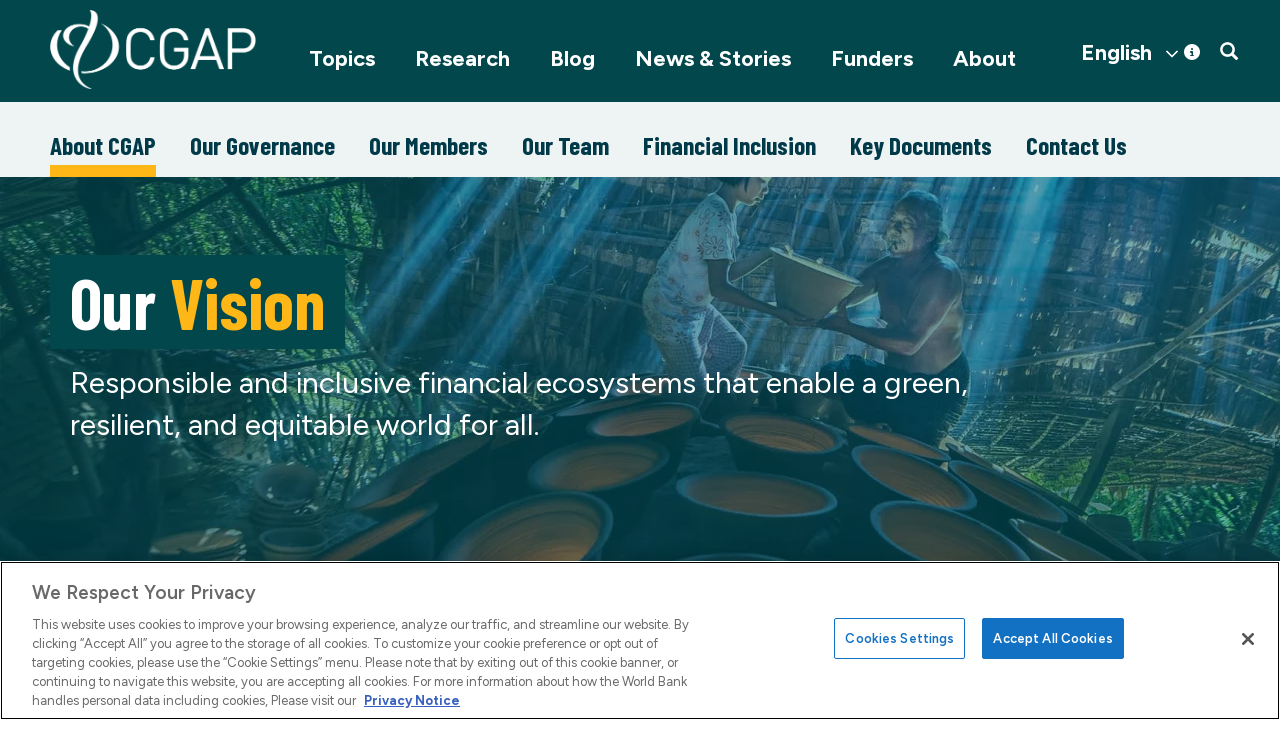

--- FILE ---
content_type: text/html; charset=UTF-8
request_url: https://www.cgap.org/about
body_size: 13348
content:


<!DOCTYPE html>
<html lang="en" dir="ltr" prefix="og: https://ogp.me/ns#">
  <head>
    <title>About CGAP | Our Vision and Mission</title>
    <meta name="description" content="CGAP&#039;s vision is a world where poor people, especially women, can benefit from financial services to capture economic opportunities, access essential services, and build resilience – including in the context of climate change." />
<link rel="canonical" href="https://www.cgap.org/about" />
<script type="text/javascript">
function OptanonWrapper() { }
</script>
<script></script>
<meta name="MobileOptimized" content="width" />
<meta name="HandheldFriendly" content="true" />
<meta name="viewport" content="width=device-width, initial-scale=1.0" />
<script type="text/plain" class="optanon-category-C0004" src="https://assets.adobedtm.com/223f6e2cf7c9/9685aeb86618/launch-d83d995e27b8.min.js"></script>
<script type="text/plain" class="optanon-category-C0004">
          var wbgData = wbgData || {};

          wbgData.page = {
              pageInfo: {
                  pageName: "About | CGAP",
                  pageCategory: "Lists",
                  pageUid: "",
                  pageFirstPub: "",
                  pageLastMod: "",
                  author: "",
                  topicTag: "",
                  subtopicTag: "",
                  contentType: "homepage",
                  channel: "cgap cgap ext",
                  webpackage: ""
              },
              sectionInfo: {
                  siteSection: "about",
                  subsectionP2: "",
                  subsectionP3: "",
                  subsectionP4: "",
                  subsectionP5: "",
              }
          }
          wbgData.site = {
              siteInfo: {
                  siteLanguage: "en",
                  siteCountry: "",
                  siteEnv: "prod",
                  siteType: "cgap",
                  siteRegion: "",
                  userIpaddressType: "23.94.177.36",
              },
              techInfo: {
                  cmsType: "Drupal",
                  bussVPUnit: "cgap",
                  bussUnit: "cgap",
                  bussUserGroup: "external",
                  bussAgency: "cgap",
              },
          }
          </script>
<script>var ct_check_js_val = '0f2712aceab3e08d2fa8a53bc1cc8fec';var drupal_ac_antibot_cookie_value = '80aa8ca2740bc05c94c4978eb35454b6ea803b18598b1f846a15f98cb6e02624';var ct_use_cookies = 1;var ct_use_alt_cookies = 0;var ct_capture_buffer = 0;</script>
<script src="https://cdn.cookielaw.org/scripttemplates/otSDKStub.js" type="text/javascript" charset="UTF-8" data-domain-script="01956c70-63dd-75de-a53f-8270493f06ad"></script>
<link rel="icon" href="/themes/custom/cgap/favicon.ico" type="image/vnd.microsoft.icon" />

    <link rel="stylesheet" media="all" href="/sites/default/files/css/css_-tzBylsai4Sj4OX94xuhYFWTcrqu2KGSgEc-djD6q0Y.css?delta=0&amp;language=en&amp;theme=cgap&amp;include=eJwdjVEORBEQBC_EOpIwekUyjBi8uP2u91MfVUk35dBdZomBrc7DpWVD1_UwJ0ZTKxtjFzyGw5E1fSpK1x0nDSRs9OhEdTEozC4J4lEjkv8WcHID2qVp2bBvNHdL3ctPlbQY5om-_i9p6ZTqSfUHYGM7Cw" />
<link rel="stylesheet" media="all" href="/sites/default/files/css/css_AUUptMY8sDtoonhR2vGukTg3U8GA2OQjh3RlRUi-tK8.css?delta=1&amp;language=en&amp;theme=cgap&amp;include=eJwdjVEORBEQBC_EOpIwekUyjBi8uP2u91MfVUk35dBdZomBrc7DpWVD1_UwJ0ZTKxtjFzyGw5E1fSpK1x0nDSRs9OhEdTEozC4J4lEjkv8WcHID2qVp2bBvNHdL3ctPlbQY5om-_i9p6ZTqSfUHYGM7Cw" />

    
          <!-- Google Tag Manager -->
      <script>(function(w,d,s,l,i){w[l]=w[l]||[];w[l].push({'gtm.start':
      new Date().getTime(),event:'gtm.js'});var f=d.getElementsByTagName(s)[0],
      j=d.createElement(s),dl=l!='dataLayer'?'&l='+l:'';j.async=true;j.src=
      'https://www.googletagmanager.com/gtm.js?id='+i+dl;f.parentNode.insertBefore(j,f);
      })(window,document,'script','dataLayer','GTM-P2T4HXS');</script>
      <!-- End Google Tag Manager -->
      </head>
  <body class="about path-about has-glyphicons">
          <!-- Google Tag Manager (noscript) -->
      <noscript><iframe src="https://www.googletagmanager.com/ns.html?id=GTM-P2T4HXS"
      height="0" width="0" style="display:none;visibility:hidden"></iframe></noscript>
      <!-- End Google Tag Manager (noscript) -->
        
      <div class="dialog-off-canvas-main-canvas" data-off-canvas-main-canvas>
              <header>
              <div class="container">
          <div class="row">
            <div class="col-sm-12 clearfix">

        <button type="button" class="navbar-toggle" data-toggle="collapse" data-target="#navbar-collapse">
          <span class="sr-only">Toggle navigation</span>
          <span class="icon-bar"></span>
          <span class="icon-bar"></span>
          <span class="icon-bar"></span>
        </button>
        
          <div class="region region-navigation">
          <a class="logo navbar-btn pull-left" href="/" title="Home" rel="home">
      <img src="/sites/default/files/logo-white.png" alt="Home" />
    </a>
      <section id="block-mobilesearchtoggle" class="pull-right block block-block-content block-block-contentc7e971a3-41d1-473d-b94c-530f8ed33ff6 clearfix">
  
    

      
            <div class="field field--name-body field--type-text-with-summary field--label-hidden field--item"><a href="#" class="searchtoggle"><span class="icon glyphicon glyphicon-search" aria-hidden="true"></span></a></div>
      
  </section>

<section id="block-cgap-gtranslate" class="block block-gtranslate block-gtranslate-block clearfix">
  
    

      
<div class="gtranslate_wrapper"></div><script>window.gtranslateSettings = {"switcher_horizontal_position":"right","switcher_vertical_position":"top","horizontal_position":"inline","vertical_position":"inline","float_switcher_open_direction":"top","switcher_open_direction":"bottom","default_language":"en","native_language_names":1,"detect_browser_language":0,"add_new_line":1,"select_language_label":"Select Language","flag_size":32,"flag_style":"2d","globe_size":60,"alt_flags":[],"wrapper_selector":".gtranslate_wrapper","url_structure":"none","custom_domains":null,"languages":["en","fr","es"],"custom_css":".gt_container--hich1m .gt_switcher a img {\r\n  visibility: hidden;\r\n}"};</script><script>(function(){var js = document.createElement('script');js.setAttribute('src', 'https://cdn.gtranslate.net/widgets/latest/dwf.js');js.setAttribute('data-gt-orig-url', '/about');js.setAttribute('data-gt-orig-domain', 'www.cgap.org');document.body.appendChild(js);})();</script>
  </section>


  </div>

        


                  
        
                          <div id="navbar-collapse" class="navbar-collapse collapse">
              <div class="region region-navigation-collapsible">
    <section id="block-mainnavigation" class="pull-right block block-we-megamenu block-we-megamenu-blockmain clearfix">
  
    

      <div class="region-we-mega-menu">
	<a class="navbar-toggle collapsed">
	    <span class="icon-bar"></span>
	    <span class="icon-bar"></span>
	    <span class="icon-bar"></span>
	</a>
	<nav  class="main navbar navbar-default navbar-we-mega-menu mobile-collapse hover-action" data-menu-name="main" data-block-theme="cgap" data-style="Default" data-animation="None" data-delay="" data-duration="" data-autoarrow="" data-alwayshowsubmenu="" data-action="hover" data-mobile-collapse="0">
	  <div class="container-fluid">
	    <ul  class="we-mega-menu-ul nav nav-tabs">
  <li  class="we-mega-menu-li dropdown-menu" data-level="0" data-element-type="we-mega-menu-li" description="" data-id="866f7231-330c-44c2-83c7-968280bdc9d6" data-submenu="1" data-hide-sub-when-collapse="" data-group="0" data-class="" data-icon="" data-caption="" data-alignsub="" data-target="">
      <a class="we-mega-menu-li" title="" href="/topics" target="">
      Topics    </a>
    <span class="submenu-toggle">&gt;</span>  <div  class="we-mega-menu-submenu" data-element-type="we-mega-menu-submenu" data-submenu-width="" data-class="" style="width: px">
  <div class="we-mega-menu-submenu-inner">
    <div  class="we-mega-menu-row" data-element-type="we-mega-menu-row" data-custom-row="1">
  <div  class="we-mega-menu-col span12" data-element-type="we-mega-menu-col" data-width="12" data-block="views_block__mega_menu_block_1" data-blocktitle="0" data-hidewhencollapse="" data-class="">
    <div class="type-of-block"><div class="block-inner"><section class="views-element-container block block-views block-views-blockmega-menu-block-1 clearfix" id="block-views-block-mega-menu-block-1">
  
    

      <div class="form-group"><div class="container view view-mega-menu view-id-mega_menu view-display-id-block_1 js-view-dom-id-107a6db80b46298eabfad0a0cf0aab2a9e6fd8645ec110c9b28da2322a640dad">
  
    
      
      <div class="view-content">
      <div class="item-list">
  
  <ul class="menu nav">

          <li><span class="views-field views-field-field-collections-list"><div class="field-content"></div></span><div class="views-field views-field-nothing"><span class="field-content">  <a class="subtitle1" data-toggle="collapse" href="#collapsesubmenu8837" role="button" aria-expanded="true" aria-controls="collapsesubmenu8837">
   
  </a><a href="/topics/building-resilience" hreflang="en">Building Resilience</a>
<div class="collapse in collapsesubmenu" id="collapsesubmenu8837">
  <div class="">
  <div data-history-node-id="8829" class="layout layout--onecol">
    <div class="layout__region layout__region--content">
      
            <div class="field field--name-field-short-title field--type-string field--label-hidden field--item"><a href="/topics/collections/climate-resilience" hreflang="en">Climate Resilience</a></div>
      
    </div>
  </div>

  <div data-history-node-id="9143" class="layout layout--onecol">
    <div class="layout__region layout__region--content">
      
            <div class="field field--name-field-short-title field--type-string field--label-hidden field--item"><a href="/topics/collections/fragility-and-inclusive-finance" hreflang="en">Fragile Contexts</a></div>
      
    </div>
  </div>

  <div data-history-node-id="8877" class="layout layout--onecol">
    <div class="layout__region layout__region--content">
      
            <div class="field field--name-field-short-title field--type-string field--label-hidden field--item"><a href="/topics/collections/rural-women" hreflang="en">Rural Women</a></div>
      
    </div>
  </div>

  <div data-history-node-id="9191" class="layout layout--onecol">
    <div class="layout__region layout__region--content">
      
            <div class="field field--name-field-short-title field--type-string field--label-hidden field--item"><a href="/topics/collections/food-security" hreflang="en">Food Security</a></div>
      
    </div>
  </div>

  <div data-history-node-id="9217" class="layout layout--onecol">
    <div class="layout__region layout__region--content">
      
            <div class="field field--name-field-short-title field--type-string field--label-hidden field--item"><a href="/topics/collections/inclusive-insurance" hreflang="en">Inclusive Insurance</a></div>
      
    </div>
  </div>

  <div data-history-node-id="9219" class="layout layout--onecol">
    <div class="layout__region layout__region--content">
      
            <div class="field field--name-field-short-title field--type-string field--label-hidden field--item"><a href="/topics/collections/access-to-insurance-initiative" hreflang="en">Access to Insurance Initiative (A2ii)</a></div>
      
    </div>
  </div>

 
  </div>
</div></span></div></li>
          <li><span class="views-field views-field-field-collections-list"><div class="field-content"></div></span><div class="views-field views-field-nothing"><span class="field-content">  <a class="subtitle1" data-toggle="collapse" href="#collapsesubmenu8828" role="button" aria-expanded="true" aria-controls="collapsesubmenu8828">
   
  </a><a href="/climate" hreflang="en">Climate Change</a>
<div class="collapse in collapsesubmenu" id="collapsesubmenu8828">
  <div class="">
  <div data-history-node-id="8829" class="layout layout--onecol">
    <div class="layout__region layout__region--content">
      
            <div class="field field--name-field-short-title field--type-string field--label-hidden field--item"><a href="/topics/collections/climate-resilience" hreflang="en">Climate Resilience</a></div>
      
    </div>
  </div>

  <div data-history-node-id="8877" class="layout layout--onecol">
    <div class="layout__region layout__region--content">
      
            <div class="field field--name-field-short-title field--type-string field--label-hidden field--item"><a href="/topics/collections/rural-women" hreflang="en">Rural Women</a></div>
      
    </div>
  </div>

  <div data-history-node-id="7011" class="layout layout--onecol">
    <div class="layout__region layout__region--content">
      
            <div class="field field--name-field-short-title field--type-string field--label-hidden field--item"><a href="/topics/collections/asset-finance-for-global-development" hreflang="en">Asset Finance</a></div>
      
    </div>
  </div>

 
  </div>
</div></span></div></li>
          <li><span class="views-field views-field-field-collections-list"><div class="field-content"></div></span><div class="views-field views-field-nothing"><span class="field-content">  <a class="subtitle1" data-toggle="collapse" href="#collapsesubmenu2" role="button" aria-expanded="true" aria-controls="collapsesubmenu2">
   
  </a><a href="/topics/digital-innovation" hreflang="en">Digital Innovation</a>
<div class="collapse in collapsesubmenu" id="collapsesubmenu2">
  <div class="">
  <div data-history-node-id="4206" class="layout layout--onecol">
    <div class="layout__region layout__region--content">
      
            <div class="field field--name-field-short-title field--type-string field--label-hidden field--item"><a href="/topics/collections/cico-rural-agent-networks" hreflang="en">Agent Networks</a></div>
      
    </div>
  </div>

  <div data-history-node-id="3602" class="layout layout--onecol">
    <div class="layout__region layout__region--content">
      
            <div class="field field--name-field-short-title field--type-string field--label-hidden field--item"><a href="/topics/collections/fintech-future-of-banking" hreflang="en">Fintech</a></div>
      
    </div>
  </div>

  <div data-history-node-id="8766" class="layout layout--onecol">
    <div class="layout__region layout__region--content">
      
            <div class="field field--name-field-short-title field--type-string field--label-hidden field--item"><a href="/gig-platforms-and-financial-inclusion" hreflang="en">Platform Work</a></div>
      
    </div>
  </div>

  <div data-history-node-id="5891" class="layout layout--onecol">
    <div class="layout__region layout__region--content">
      
            <div class="field field--name-field-short-title field--type-string field--label-hidden field--item"><a href="/topics/collections/open-apis" hreflang="en">Open APIs</a></div>
      
    </div>
  </div>

  <div data-history-node-id="3569" class="layout layout--onecol">
    <div class="layout__region layout__region--content">
      
            <div class="field field--name-field-short-title field--type-string field--label-hidden field--item"><a href="/topics/collections/digitizing-merchant-payments" hreflang="en">Merchant Payments</a></div>
      
    </div>
  </div>

  <div data-history-node-id="3192" class="layout layout--onecol">
    <div class="layout__region layout__region--content">
      
            <div class="field field--name-field-short-title field--type-string field--label-hidden field--item"><a href="/topics/collections/interoperability" hreflang="en">Interoperability</a></div>
      
    </div>
  </div>

  <div data-history-node-id="9045" class="layout layout--onecol">
    <div class="layout__region layout__region--content">
      
            <div class="field field--name-field-short-title field--type-string field--label-hidden field--item"><a href="/topics/collections/open-finance" hreflang="en">Open Finance</a></div>
      
    </div>
  </div>

  <div data-history-node-id="9273" class="layout layout--onecol">
    <div class="layout__region layout__region--content">
      
            <div class="field field--name-field-short-title field--type-string field--label-hidden field--item"><a href="/topics/collections/data-and-ai-for-inclusive-finance" hreflang="en">Data and AI</a></div>
      
    </div>
  </div>

 
  </div>
</div></span></div></li>
          <li><span class="views-field views-field-field-collections-list"><div class="field-content"></div></span><div class="views-field views-field-nothing"><span class="field-content">  <a class="subtitle1" data-toggle="collapse" href="#collapsesubmenu4" role="button" aria-expanded="true" aria-controls="collapsesubmenu4">
   
  </a><a href="/topics/responsible-policy" hreflang="en">Responsible Policy</a>
<div class="collapse in collapsesubmenu" id="collapsesubmenu4">
  <div class="">
  <div data-history-node-id="3555" class="layout layout--onecol">
    <div class="layout__region layout__region--content">
      
            <div class="field field--name-field-short-title field--type-string field--label-hidden field--item"><a href="/topics/collections/regulation-inclusive-digital-finance" hreflang="en">Regulation for Digital Finance</a></div>
      
    </div>
  </div>

  <div data-history-node-id="8276" class="layout layout--onecol">
    <div class="layout__region layout__region--content">
      
            <div class="field field--name-field-short-title field--type-string field--label-hidden field--item"><a href="/topics/collections/consumer-protection" hreflang="en">Consumer Protection</a></div>
      
    </div>
  </div>

  <div data-history-node-id="4251" class="layout layout--onecol">
    <div class="layout__region layout__region--content">
      
            <div class="field field--name-field-short-title field--type-string field--label-hidden field--item"><a href="/topics/collections/proportional-supervision-digital-financial-services" hreflang="en">Supervision for Digital Finance</a></div>
      
    </div>
  </div>

  <div data-history-node-id="6421" class="layout layout--onecol">
    <div class="layout__region layout__region--content">
      
            <div class="field field--name-field-short-title field--type-string field--label-hidden field--item"><a href="/topics/collections/market-monitoring" hreflang="en">Market Monitoring</a></div>
      
    </div>
  </div>

 
  </div>
</div></span></div></li>
          <li><span class="views-field views-field-field-collections-list"><div class="field-content"></div></span><div class="views-field views-field-nothing"><span class="field-content">  <a class="subtitle1" data-toggle="collapse" href="#collapsesubmenu8840" role="button" aria-expanded="true" aria-controls="collapsesubmenu8840">
   
  </a><a href="/topics/mse" hreflang="en">Micro and Small Enterprises</a>
<div class="collapse in collapsesubmenu" id="collapsesubmenu8840">
  <div class="">
  <div data-history-node-id="8832" class="layout layout--onecol">
    <div class="layout__region layout__region--content">
      
            <div class="field field--name-field-short-title field--type-string field--label-hidden field--item"><a href="/topics/collections/microfinance-digitization" hreflang="en"> Microfinance Digitization</a></div>
      
    </div>
  </div>

  <div data-history-node-id="9156" class="layout layout--onecol">
    <div class="layout__region layout__region--content">
      
            <div class="field field--name-field-short-title field--type-string field--label-hidden field--item"><a href="/topics/collections/rethinking-mse-finance" hreflang="en">Rethinking MSE Finance</a></div>
      
    </div>
  </div>

 
  </div>
</div></span></div></li>
          <li><span class="views-field views-field-field-collections-list"><div class="field-content"></div></span><div class="views-field views-field-nothing"><span class="field-content">  <a class="subtitle1" data-toggle="collapse" href="#collapsesubmenu8866" role="button" aria-expanded="true" aria-controls="collapsesubmenu8866">
   
  </a><a href="/topics/women-financial-inclusion" hreflang="en">Women&#039;s Financial Inclusion</a>
<div class="collapse in collapsesubmenu" id="collapsesubmenu8866">
  <div class="">
  <div data-history-node-id="8877" class="layout layout--onecol">
    <div class="layout__region layout__region--content">
      
            <div class="field field--name-field-short-title field--type-string field--label-hidden field--item"><a href="/topics/collections/rural-women" hreflang="en">Rural Women</a></div>
      
    </div>
  </div>

  <div data-history-node-id="9033" class="layout layout--onecol">
    <div class="layout__region layout__region--content">
      
            <div class="field field--name-field-short-title field--type-string field--label-hidden field--item"><a href="/topics/collections/young-women" hreflang="en">Young Women</a></div>
      
    </div>
  </div>

  <div data-history-node-id="9298" class="layout layout--onecol">
    <div class="layout__region layout__region--content">
      
            <div class="field field--name-field-short-title field--type-string field--label-hidden field--item"><a href="/topics/collections/addressing-gender-norms" hreflang="en">Addressing Gender Norms</a></div>
      
    </div>
  </div>

  <div data-history-node-id="8869" class="layout layout--onecol">
    <div class="layout__region layout__region--content">
      
            <div class="field field--name-field-short-title field--type-string field--label-hidden field--item"><a href="/finequity" hreflang="en">FinEquity</a></div>
      
    </div>
  </div>

 
  </div>
</div></span></div></li>
    
  </ul>

</div>

    </div>
  
          </div>
</div>

  </section>

</div></div>

</div>

</div>
<div  class="we-mega-menu-row" data-element-type="we-mega-menu-row" data-custom-row="1">
  <div  class="we-mega-menu-col span12" data-element-type="we-mega-menu-col" data-width="12" data-block="" data-blocktitle="" data-hidewhencollapse="0" data-class="">
  
</div>

</div>
<div  class="we-mega-menu-row" data-element-type="we-mega-menu-row" data-custom-row="1">
  <div  class="we-mega-menu-col span12" data-element-type="we-mega-menu-col" data-width="12" data-block="" data-blocktitle="" data-hidewhencollapse="0" data-class="">
  
</div>

</div>
<div  class="we-mega-menu-row" data-element-type="we-mega-menu-row" data-custom-row="1">
  <div  class="we-mega-menu-col span12" data-element-type="we-mega-menu-col" data-width="12" data-block="" data-blocktitle="" data-hidewhencollapse="0" data-class="">
  
</div>

</div>
<div  class="we-mega-menu-row" data-element-type="we-mega-menu-row" data-custom-row="1">
  <div  class="we-mega-menu-col span12" data-element-type="we-mega-menu-col" data-width="12" data-block="" data-blocktitle="" data-hidewhencollapse="0" data-class="">
  
</div>

</div>
<div  class="we-mega-menu-row" data-element-type="we-mega-menu-row" data-custom-row="1">
  <div  class="we-mega-menu-col span12" data-element-type="we-mega-menu-col" data-width="12" data-block="" data-blocktitle="" data-hidewhencollapse="0" data-class="">
  
</div>

</div>
<div  class="we-mega-menu-row" data-element-type="we-mega-menu-row" data-custom-row="1">
  <div  class="we-mega-menu-col span12" data-element-type="we-mega-menu-col" data-width="12" data-block="" data-blocktitle="" data-hidewhencollapse="0" data-class="">
  
</div>

</div>
<div  class="we-mega-menu-row" data-element-type="we-mega-menu-row" data-custom-row="1">
  <div  class="we-mega-menu-col span12" data-element-type="we-mega-menu-col" data-width="12" data-block="" data-blocktitle="" data-hidewhencollapse="0" data-class="">
  
</div>

</div>
<div  class="we-mega-menu-row" data-element-type="we-mega-menu-row" data-custom-row="1">
  <div  class="we-mega-menu-col span12" data-element-type="we-mega-menu-col" data-width="12" data-block="" data-blocktitle="" data-hidewhencollapse="0" data-class="">
  
</div>

</div>
<div  class="we-mega-menu-row" data-element-type="we-mega-menu-row" data-custom-row="1">
  <div  class="we-mega-menu-col span12" data-element-type="we-mega-menu-col" data-width="12" data-block="" data-blocktitle="" data-hidewhencollapse="0" data-class="">
  
</div>

</div>
<div  class="we-mega-menu-row" data-element-type="we-mega-menu-row" data-custom-row="1">
  <div  class="we-mega-menu-col span12" data-element-type="we-mega-menu-col" data-width="12" data-block="" data-blocktitle="" data-hidewhencollapse="0" data-class="">
  
</div>

</div>
<div  class="we-mega-menu-row" data-element-type="we-mega-menu-row" data-custom-row="1">
  <div  class="we-mega-menu-col span12" data-element-type="we-mega-menu-col" data-width="12" data-block="" data-blocktitle="" data-hidewhencollapse="0" data-class="">
  
</div>

</div>

  </div>
</div>
</li>
<li  class="we-mega-menu-li" data-level="0" data-element-type="we-mega-menu-li" description="" data-id="4e75f096-cf71-444c-81bc-7347c91c75df" data-submenu="0" data-hide-sub-when-collapse="" data-group="0" data-class="" data-icon="" data-caption="" data-alignsub="" data-target="">
      <a class="we-mega-menu-li" title="" href="/research" target="">
      Research    </a>
      
</li>
<li  class="we-mega-menu-li" data-level="0" data-element-type="we-mega-menu-li" description="" data-id="191773d2-1618-48eb-8b00-a65c625d163e" data-submenu="0" data-hide-sub-when-collapse="" data-group="0" data-class="" data-icon="" data-caption="" data-alignsub="" data-target="">
      <a class="we-mega-menu-li" title="" href="/blog" target="">
      Blog    </a>
      
</li>
<li  class="we-mega-menu-li dropdown-menu" data-level="0" data-element-type="we-mega-menu-li" description="CGAP News and Stories" data-id="959d2e0d-89ec-4c66-97b0-65277605e2c5" data-submenu="1" data-hide-sub-when-collapse="" data-group="0" data-class="" data-icon="" data-caption="" data-alignsub="" data-target="">
      <a class="we-mega-menu-li" title="" href="/news-and-stories" target="">
      News &amp; Stories    </a>
    <span class="submenu-toggle">&gt;</span>  <div  class="we-mega-menu-submenu" data-element-type="we-mega-menu-submenu" data-submenu-width="" data-class="" style="width: px">
  <div class="we-mega-menu-submenu-inner">
    <div  class="we-mega-menu-row" data-element-type="we-mega-menu-row" data-custom-row="1">
  <div  class="we-mega-menu-col span12 container" data-element-type="we-mega-menu-col" data-width="12" data-block="newsstories" data-blocktitle="1" data-hidewhencollapse="" data-class="container">
    <div class="type-of-block"><div class="block-inner"><h2>News Stories</h2><nav role="navigation" aria-labelledby="block-newsstories-menu" id="block-newsstories">
            
      <ul class="menu menu--news-hub nav">
                      <li class="first">
                                        <a href="/news-and-stories" data-drupal-link-system-path="node/8830">Overview</a>
                      </li>
                      <li>
                                        <a href="/news-and-stories/news" title="Stay up to date on the latest developments at CGAP" data-drupal-link-system-path="node/8850">News</a>
                  <span class="navigation__link-description">Stay up to date on the latest developments at CGAP</span>
                      </li>
                      <li>
                                        <a href="/news-and-stories/events" title="Join us for webinars, seminars and more" data-drupal-link-system-path="node/8851">Events</a>
                  <span class="navigation__link-description">Join us for webinars, seminars and more</span>
                      </li>
                      <li>
                                        <a href="/news-and-stories/podcast" title="Explore topics around inclusive finance" data-drupal-link-system-path="node/8849">Podcast</a>
                  <span class="navigation__link-description">Explore topics around inclusive finance</span>
                      </li>
                      <li>
                                        <a href="/news-and-stories/influence-stories" title="Learn about CGAP’s influence in the financial sector">Influence Stories</a>
                  <span class="navigation__link-description">Learn about CGAP’s influence in the financial sector</span>
                      </li>
                      <li class="last">
                                        <a href="/news-and-stories/videos" title="Watch insights on financial inclusion" data-drupal-link-system-path="node/8863">Videos</a>
                  <span class="navigation__link-description">Watch insights on financial inclusion</span>
                      </li>
        </ul>
  

  </nav>
</div></div>

</div>

</div>

  </div>
</div>
</li>
<li  class="we-mega-menu-li" data-level="0" data-element-type="we-mega-menu-li" description="" data-id="d7196222-2f71-4f2e-87d0-d25d1c0dc68a" data-submenu="0" data-hide-sub-when-collapse="" data-group="0" data-class="" data-icon="" data-caption="" data-alignsub="" data-target="">
      <a class="we-mega-menu-li" title="" href="/funders-and-partners" target="">
      Funders    </a>
      
</li>
<li  class="we-mega-menu-li active active-trail dropdown-menu" data-level="0" data-element-type="we-mega-menu-li" description="" data-id="6bab6e8e-db47-4ae4-abc9-ced3e66926a5" data-submenu="1" data-hide-sub-when-collapse="" data-group="0" data-class="" data-icon="" data-caption="" data-alignsub="" data-target="">
      <a class="we-mega-menu-li" title="" href="/about" target="">
      About    </a>
    <span class="submenu-toggle">&gt;</span>  <div  class="we-mega-menu-submenu" data-element-type="we-mega-menu-submenu" data-submenu-width="" data-class="" style="width: px">
  <div class="we-mega-menu-submenu-inner">
    <div  class="we-mega-menu-row" data-element-type="we-mega-menu-row" data-custom-row="1">
  <div  class="we-mega-menu-col span12" data-element-type="we-mega-menu-col" data-width="12" data-block="about" data-blocktitle="0" data-hidewhencollapse="0" data-class="">
    <div class="type-of-block"><div class="block-inner"><nav role="navigation" aria-labelledby="block-about-menu" id="block-about">
    
        
    <div class="container">
    <ul class="menu menu--about nav">
                        <li class="active">
        <a href="/about" title="Learn about CGAP's mission and vision" data-drupal-link-system-path="about" class="is-active" aria-current="page">About CGAP</a>
                  <span class="navigation__link-description">Learn about CGAP&#039;s mission and vision</span>
                          </li>
                        <li>
        <a href="/about/governance" title="Meet the leaders who provide strategic guidance" data-drupal-link-system-path="node/3026">Our Governance</a>
                  <span class="navigation__link-description">Meet the leaders who provide strategic guidance</span>
                          </li>
                        <li>
        <a href="/about/member-organizations" title="View the organizations that support CGAP" data-drupal-link-system-path="about/member-organizations">Our Members</a>
                  <span class="navigation__link-description">View the organizations that support CGAP</span>
                          </li>
                        <li>
        <a href="/about/our-team" title="Meet our operating team " data-drupal-link-system-path="about/our-team">Our Team</a>
                  <span class="navigation__link-description">Meet our operating team </span>
                          </li>
                        <li>
        <a href="/about/financial-inclusion" title="Find out more about why financial inclusion matters " data-drupal-link-system-path="node/8061">Financial Inclusion </a>
                  <span class="navigation__link-description">Find out more about why financial inclusion matters </span>
                          </li>
                        <li>
        <a href="/about/key-documents" title="Review annual reports, strategy and charter" data-drupal-link-system-path="about/key-documents">Key Documents</a>
                  <span class="navigation__link-description">Review annual reports, strategy and charter</span>
                          </li>
                        <li>
        <a href="/about/contact" title="Contact us with questions and media inquiries" data-drupal-link-system-path="contact">Contact Us</a>
                  <span class="navigation__link-description">Contact us with questions and media inquiries</span>
                          </li>
        </ul>
  </div>
  

  </nav>
</div></div>

</div>

</div>
<div  class="we-mega-menu-row" data-element-type="we-mega-menu-row" data-custom-row="1">
  <div  class="we-mega-menu-col span12" data-element-type="we-mega-menu-col" data-width="12" data-block="" data-blocktitle="" data-hidewhencollapse="0" data-class="">
  
</div>

</div>
<div  class="we-mega-menu-row" data-element-type="we-mega-menu-row" data-custom-row="1">
  <div  class="we-mega-menu-col span12" data-element-type="we-mega-menu-col" data-width="12" data-block="" data-blocktitle="" data-hidewhencollapse="0" data-class="">
  
</div>

</div>
<div  class="we-mega-menu-row" data-element-type="we-mega-menu-row" data-custom-row="1">
  <div  class="we-mega-menu-col span12" data-element-type="we-mega-menu-col" data-width="12" data-block="" data-blocktitle="" data-hidewhencollapse="0" data-class="">
  
</div>

</div>
<div  class="we-mega-menu-row" data-element-type="we-mega-menu-row" data-custom-row="1">
  <div  class="we-mega-menu-col span12" data-element-type="we-mega-menu-col" data-width="12" data-block="" data-blocktitle="" data-hidewhencollapse="0" data-class="">
  
</div>

</div>
<div  class="we-mega-menu-row" data-element-type="we-mega-menu-row" data-custom-row="1">
  <div  class="we-mega-menu-col span12" data-element-type="we-mega-menu-col" data-width="12" data-block="" data-blocktitle="" data-hidewhencollapse="0" data-class="">
  
</div>

</div>
<div  class="we-mega-menu-row" data-element-type="we-mega-menu-row" data-custom-row="1">
  <div  class="we-mega-menu-col span12" data-element-type="we-mega-menu-col" data-width="12" data-block="" data-blocktitle="" data-hidewhencollapse="0" data-class="">
  
</div>

</div>
<div  class="we-mega-menu-row" data-element-type="we-mega-menu-row" data-custom-row="1">
  <div  class="we-mega-menu-col span12" data-element-type="we-mega-menu-col" data-width="12" data-block="" data-blocktitle="" data-hidewhencollapse="0" data-class="">
  
</div>

</div>
<div  class="we-mega-menu-row" data-element-type="we-mega-menu-row" data-custom-row="1">
  <div  class="we-mega-menu-col span12" data-element-type="we-mega-menu-col" data-width="12" data-block="" data-blocktitle="" data-hidewhencollapse="0" data-class="">
  
</div>

</div>
<div  class="we-mega-menu-row" data-element-type="we-mega-menu-row" data-custom-row="1">
  <div  class="we-mega-menu-col span12" data-element-type="we-mega-menu-col" data-width="12" data-block="" data-blocktitle="" data-hidewhencollapse="0" data-class="">
  
</div>

</div>
<div  class="we-mega-menu-row" data-element-type="we-mega-menu-row" data-custom-row="1">
  <div  class="we-mega-menu-col span12" data-element-type="we-mega-menu-col" data-width="12" data-block="" data-blocktitle="" data-hidewhencollapse="0" data-class="">
  
</div>

</div>
<div  class="we-mega-menu-row" data-element-type="we-mega-menu-row" data-custom-row="1">
  <div  class="we-mega-menu-col span12" data-element-type="we-mega-menu-col" data-width="12" data-block="" data-blocktitle="" data-hidewhencollapse="0" data-class="">
  
</div>

</div>

  </div>
</div>
</li>

</ul>
	  </div>
	</nav>
</div>
  </section>


  </div>

          </div>
        
                          <div class="topmenu">
              <div class="region region-topmenu">
    <section id="block-topsearch" class="col-md-4 hidden block block-block-content block-block-contentd3fa6785-c7ee-4194-8a8e-10f05814ef2c clearfix">
  
    

      
            <div class="field field--name-body field--type-text-with-summary field--label-hidden field--item"><form accept-charset="UTF-8" action="/search" data-drupal-form-fields="edit-keywords" id="search-block-form" method="get">
<div class="form-item js-form-item form-type-search js-form-type-search form-item-keywords js-form-item-keywords form-no-label form-group"><label class="control-label sr-only" for="edit-keywords">Search</label>
<div class="input-group"><input class="form-search form-control" data-drupal-selector="edit-keywords" id="edit-keywords" maxlength="128" name="keywords" placeholder="Search" size="15" title type="search" value><span class="input-group-btn"><button class="button js-form-submit form-submit btn-primary btn icon-only" name type="submit" value="Search"><span class="sr-only">Search</span><span class="icon glyphicon glyphicon-search" aria-hidden="true"></span></button></span></div>
</div>

<div class="form-actions form-group js-form-wrapper form-wrapper" data-drupal-selector="edit-actions" id="edit-actions">&nbsp;</div>
</form>
</div>
      
  </section>


  </div>

          </div>
              </div>

                </div>
        </div>
          </header>
  

    <div class="titlearea">
    <div class="container">
      <div class="row">
        <div class="col-sm-12">
          <h1 class="visually-hidden">About CGAP</h1>
            <div class="region region-titlearea">
    <nav role="navigation" aria-labelledby="block-about-menu" id="block-about">
    
        
    <div class="container">
    <ul class="menu menu--about nav">
                        <li class="active">
        <a href="/about" title="Learn about CGAP's mission and vision" data-drupal-link-system-path="about" class="is-active" aria-current="page">About CGAP</a>
                  <span class="navigation__link-description">Learn about CGAP&#039;s mission and vision</span>
                          </li>
                        <li>
        <a href="/about/governance" title="Meet the leaders who provide strategic guidance" data-drupal-link-system-path="node/3026">Our Governance</a>
                  <span class="navigation__link-description">Meet the leaders who provide strategic guidance</span>
                          </li>
                        <li>
        <a href="/about/member-organizations" title="View the organizations that support CGAP" data-drupal-link-system-path="about/member-organizations">Our Members</a>
                  <span class="navigation__link-description">View the organizations that support CGAP</span>
                          </li>
                        <li>
        <a href="/about/our-team" title="Meet our operating team " data-drupal-link-system-path="about/our-team">Our Team</a>
                  <span class="navigation__link-description">Meet our operating team </span>
                          </li>
                        <li>
        <a href="/about/financial-inclusion" title="Find out more about why financial inclusion matters " data-drupal-link-system-path="node/8061">Financial Inclusion </a>
                  <span class="navigation__link-description">Find out more about why financial inclusion matters </span>
                          </li>
                        <li>
        <a href="/about/key-documents" title="Review annual reports, strategy and charter" data-drupal-link-system-path="about/key-documents">Key Documents</a>
                  <span class="navigation__link-description">Review annual reports, strategy and charter</span>
                          </li>
                        <li>
        <a href="/about/contact" title="Contact us with questions and media inquiries" data-drupal-link-system-path="contact">Contact Us</a>
                  <span class="navigation__link-description">Contact us with questions and media inquiries</span>
                          </li>
        </ul>
  </div>
  

  </nav>

  </div>

        </div>
      </div>
    </div>
  </div>
  




  <div role="main" class="main-container container-fluid js-quickedit-main-content">
    <div class="row">

            
            
                  <section class="col-sm-12">

                                      <div class="highlighted">  <div class="region region-highlighted">
    <div data-drupal-messages-fallback class="hidden"></div>

  </div>
</div>
                  
                
                
                
                          <a id="main-content"></a>
            <div class="region region-content">
        <div class="layout layout--onecol">
    <div  class="layout__region layout__region--content">
      <div class="block-region-content"><section class="block block-block-content block-block-content2677e516-a669-47ee-9715-105daa1b6f28 clearfix">
  
    

      <div class="textbanner">
  <div class="textbanner__inner">
    
            <div class="field field--name-field-block-background-image field--type-image field--label-hidden field--item">  <img loading="eager" src="/sites/default/files/styles/hero_image/public/blocks/about_image1.jpg.webp?h=aedf22a3&amp;itok=XvWFazYS" width="1450" height="400" alt="oung person with an elderly person creating ceramics under a wood-built shelter" class="img-responsive" />


</div>
      
    <div class="textbanner__text">
      <div class="container">
        <div class="inner">
                    <h2>
            <div class="field field--name-field-featured-banner-title field--type-string field--label-hidden field--item"><h2>Our <span>Vision</span></h2></div>
      </h2>
                  
            <div class="field field--name-body field--type-text-with-summary field--label-hidden field--item"><p>Responsible and inclusive financial ecosystems that enable a green, resilient, and equitable world for all.</p></div>
      
        </div>
      </div>
    </div>
  </div>
</div>


  </section>

<section class="block block-block-content block-block-content8a6a3e70-ad04-4be6-b4ab-be7aefeee968 clearfix">
  
    

        <div class="layout layout--onecol">
    <div  class="layout__region layout__region--content">
      
<div  class="centeredsection">
    
            <div class="field field--name-field-wave field--type-boolean field--label-hidden field--item"></div>
      
            <div class="field field--name-block-description field--type-ds field--label-hidden field--item"><h3>We work to make financial services meet the needs of the world&#039;s most vulnerable</h3></div>
      
            <div class="field field--name-body field--type-text-with-summary field--label-hidden field--item"><p class="text-align-justify"><strong>Who we are: </strong>CGAP is a global partnership of more than <a href="https://www.cgap.org/about/member-organizations">40 leading development organizations</a> that works to advance the lives of people living in poverty, especially women, through financial inclusion.&nbsp;</p><p class="text-align-justify"><strong>Our Mission:</strong> CGAP works at the frontier of inclusive finance to test solutions, spark innovation, generate evidence, and share insights. Our knowledge enables public and private stakeholders to scale solutions that make financial ecosystems meet the needs of poor, vulnerable, and underserved people and of micro and small enterprises (MSEs), including through advancing women’s economic empowerment.</p><p class="text-align-justify">As a global public good, our independent research and analysis is available to all.</p><div class="video-embed-field-provider-youtube video-embed-field-responsive-video form-group"><iframe class="optanon-category-C0004"  width="42" height="42" frameborder="0" allowfullscreen="allowfullscreen" referrerpolicy="strict-origin-when-cross-origin"  data-src="https://www.youtube.com/embed/7Uoc3HhmYlU?autoplay=0&amp;start=0&amp;rel=0&amp;mute=0"></iframe>
</div>
</div>
      
  </div>
    </div>
  </div>


  </section>

<section class="block block-block-content block-block-content08ca16b5-04b7-46ba-8b74-1ee4cd782f27 clearfix">
  
    

      <div class="textbanner">
  <div class="textbanner__inner">
    
            <div class="field field--name-field-block-background-image field--type-image field--label-hidden field--item">  <img loading="eager" src="/sites/default/files/styles/hero_image/public/blocks/CGAP%20VII%20Cover%20Page%20Header.png.webp?h=f2a165ac&amp;itok=naF_o541" width="1450" height="400" alt="woman carrying basket on head in field" class="img-responsive" />


</div>
      
    <div class="textbanner__text">
      <div class="container">
        <div class="inner">
                    <h2>
            <div class="field field--name-field-featured-banner-title field--type-string field--label-hidden field--item"><h2>Harnessing <span>Inclusive Finance</span></h2></div>
      </h2>
                  
            <div class="field field--name-body field--type-text-with-summary field--label-hidden field--item"><p>A Path Toward Thriving and Sustainable Futures</p></div>
      
        </div>
      </div>
    </div>
  </div>
</div>


  </section>

<section class="block block-block-content block-block-contentdcdd0594-1970-4cbb-84ff-76b709e53e0c clearfix">
  
    

        <div class="layout layout--onecol">
    <div  class="layout__region layout__region--content">
      
<div  class="centeredsection">
    
            <div class="field field--name-field-wave field--type-boolean field--label-hidden field--item"></div>
      
            <div class="field field--name-block-description field--type-ds field--label-hidden field--item"><h3>CGAP VII Strategy</h3></div>
      
            <div class="field field--name-body field--type-text-with-summary field--label-hidden field--item"><p class="text-align-justify">CGAP’s five-year strategy (CGAP VII Strategy) covers the period of 2023 to 2028 (FY24-28) and will contribute to making financial ecosystems meet the need of everyone – including those living in poverty and micro and small firms – to enhance their resiliency to shocks and their ability to seize economic opportunities and to participate in a green transition. &nbsp;</p><p class="text-align-center"><iframe width="560" height="315" src="https://www.youtube.com/embed/1GB7ycVRr0o?si=B9LyHxZR-lHMg9If" title="YouTube video player" frameborder="0" allow="accelerometer; autoplay; clipboard-write; encrypted-media; gyroscope; picture-in-picture; web-share" referrerpolicy="strict-origin-when-cross-origin" allowfullscreen></iframe> &nbsp;</p><p class="text-align-justify">To achieve this objective, a critical goal of CGAP VII is to go beyond fostering an increase in the breadth and depth of financial inclusion, i.e., in the access and usage of financial services, to also focus on the utility of financial inclusion. That is, on enhancing the practical benefits and positive outcomes financial inclusion generates.</p><p><img src="https://www.cgap.org/sites/default/files/2023-06/BDU%20diagram.jpg" alt="diagram illustrating breadth, depth, utility" width="1280" height="720" loading="lazy"></p><p class="text-align-justify"><br>To achieve this, we will focus on contributing to the following outcomes through our work program:&nbsp;</p><p class="text-align-justify"><strong>High-level outcomes</strong></p><ul><li><p class="text-align-justify">Mobilizing financial services for climate adaptation, mitigation and a just transition</p></li><li><p class="text-align-justify">Mobilizing financial services for building resilience to shocks and managing risks</p></li><li><p class="text-align-justify">Mobilizing financial services for women and MSEs to capture economic opportunities</p></li></ul><p class="text-align-justify">And to enable these outcomes, we will focus on the following intermediary outcome and foundational work:</p><p class="text-align-justify"><strong>Intermediary outcomes</strong></p><ul><li><p class="text-align-justify">Increasing the breadth and depth of financial inclusion</p></li></ul><p class="text-align-justify"><strong>Foundational Outcomes</strong></p><ul><li><p class="text-align-justify">Promoting enabling responsible financial ecosystems and enabling financial sector policies and regulations</p></li><li><p class="text-align-justify">Enhancing the effectiveness of impact investing in inclusive finance and the inclusiveness of carbon markets</p></li><li><p class="text-align-justify">Generating evidence of what works, where, and for whom</p></li></ul><p><img src="https://www.cgap.org/sites/default/files/2023-06/CGAP%20VII%20Outcome%20areas.jpg" alt="diagram outlining the 7 outcome areas" width="955" height="517" loading="lazy"></p><p><a class="btn" href="https://www.cgap.org/sites/default/files/organizational-documents/CGAP%20VII%20Strategy-web.pdf">Read the CGAP VII Strategy</a>&nbsp;</p><p>&nbsp;</p><hr><h3>CGAP’s History</h3><div class="text-align-justify oceanblue">CGAP was established in 1995 as the Consultative Group to Assist the Poor. As a dynamic organization working at the frontier of financial inclusion, CGAP has lived many lives since then.&nbsp;For example, CGAP has watched and supported as microcredit morphed into microfinance, then into financial inclusion and digital finance, and, most recently, into inclusive finance and inclusive financial ecosystems.&nbsp;</div><div class="oceanblue"><img src="https://www.cgap.org/sites/default/files/2023-06/CGAP%20over%20the%20years.jpg" alt="diagram illustrating CGAP's evolving mission over the years" width="1280" height="720" loading="lazy"></div><div class="text-align-justify oceanblue">CGAP has constantly explored new ways to advance financial inclusion and ensure it can benefit people and economies in light of contemporary challenges. Our focus at any given time has reflected both our past learnings and our assessments of the most pressing issues or promising opportunities for financial inclusion at that time. Throughout our history, our strategic focus – including our vision and mission – has therefore continuously evolved. The CGAP VII Strategy is the culmination of more than 25 years of work.</div></div>
      
  </div>
    </div>
  </div>


  </section>

</div>
    </div>
  </div>


  </div>

              </section>

                </div>
  </div>



      <footer class="footer" role="contentinfo">
      <div class="container">
        <div class="row">
          <div class="col-sm-12">
              <div class="region region-footer">
    <section id="block-footerlogo" class="pull-left logoblock block block-block-content block-block-content518cebb3-b67d-4930-bfe6-f6a74b601a52 clearfix">
  
    

      
            <div class="field field--name-body field--type-text-with-summary field--label-hidden field--item"><p><a href="/"><img alt="CGAP Logo" src="/themes/custom/cgap/images/logo-white.png"></a></p>
<p>1818 H Street, NW<br>
MSN F3K-306<br>
Washington, DC 20433</p></div>
      
  </section>

<nav role="navigation" aria-labelledby="block-footer-menu" id="block-footer" class="pull-left menublock">
            
      <ul class="menu menu--footer nav">
                      <li class="active active-trail first">
                                        <a href="/about" class="active-trail is-active" data-drupal-link-system-path="about" aria-current="page">About</a>
                      </li>
                      <li>
                                        <a href="/news-and-stories/news" data-drupal-link-system-path="node/8850">News</a>
                      </li>
                      <li>
                                        <a href="/topics" data-drupal-link-system-path="topics">Topics</a>
                      </li>
                      <li>
                                        <a href="/news-and-stories/events" data-drupal-link-system-path="node/8851">Events</a>
                      </li>
                      <li>
                                        <a href="/research" data-drupal-link-system-path="research">Research</a>
                      </li>
                      <li>
                                        <a href="/about/careers" data-drupal-link-system-path="node/3339">Careers</a>
                      </li>
                      <li>
                                        <a href="/blog" data-drupal-link-system-path="blog">Blog</a>
                      </li>
                      <li>
                                        <a href="/about/contact" data-drupal-link-system-path="contact">Contact</a>
                      </li>
                      <li class="last">
                                        <a href="/about/faq">Financial Inclusion FAQ</a>
                      </li>
        </ul>
  

  </nav>
<section id="block-footersociallinks" class="pull-right socialblock block block-block-content block-block-contentc0a6c640-c7cd-4d7f-9ff0-009a80a9fac9 clearfix">
  
    

      
            <div class="field field--name-body field--type-text-with-summary field--label-hidden field--item"><style>
.podcast { vertical-align:bottom; filter:brightness(0) invert(1); }
.podcast:hover { filter:unset; }
</style>

<span>Stay Informed!</span>
<span>Sign up for our newsletter</span>
<a href="/subscribe" class="btn smallyellow">Sign up</a>
<ul style="text-align:left;">
<li><a href="https://www.facebook.com/CGAPFinancialInclusion"><i class="fa-brands fa-facebook-f"></i></a></li>
<li><a href="https://twitter.com/cgap"><i class="fa-brands fa-x-twitter"></i></a></li>
<li><a href="https://www.linkedin.com/company/cgap-world-bank-group"><i class="fa-brands fa-linkedin-in"></i></a></li>
<li><a href="https://www.youtube.com/channel/UCUO7nlegYLiGPNm5R0cfOiA"><i class="fa-brands fa-youtube"></i></a></li>
<li><a href="https://podcasts.apple.com/us/podcast/inclusive-finance-frontiers/id1057974369"><img class="podcast" src="/sites/default/files/styles/thumbnail/public/2025-11/podcast.png.webp?itok=OJKkXJ2a" width="22" height="22"></a></li>

</ul></div>
      
            <div class="field field--name-field-wave field--type-boolean field--label-hidden field--item"></div>
      
  </section>


  </div>

          </div>
        </div>
      </div>
    </footer>
  
      <div class="footerbar">
      <div class="container">
        <div class="row">
          <div class="col-sm-12">
              <div class="region region-footerbar">
    <section id="block-copyright" class="pull-left block block-block-content block-block-content5419844c-cd2f-4072-a9f8-c6b122ac9dac clearfix">
  
    

      
            <div class="field field--name-body field--type-text-with-summary field--label-hidden field--item"><p>© 2026 CGAP</p></div>
      
            <div class="field field--name-field-wave field--type-boolean field--label-hidden field--item"></div>
      
  </section>

<section id="block-footerlinks" class="footerlinks pull-right block block-block-content block-block-content6ac29693-795b-470b-86fd-f3070fed16cc clearfix">
  
    

      
            <div class="field field--name-body field--type-text-with-summary field--label-hidden field--item"><ul>
	<li><a href="https://www.worldbank.org/en/about/legal">Legal</a></li>
	<li><a href="https://www.worldbank.org/en/about/legal/privacy-notice">Privacy Notice</a></li>
</ul>
</div>
      
  </section>

<section id="block-cgap-customcss" class="block block-block-content block-block-contentd0751ebb-668a-4857-b663-673af2c9c540 clearfix">
  
    

      
            <div class="field field--name-body field--type-text-with-summary field--label-hidden field--item"><style>
select[name="INDUSTRY"],
select[name="A2IIORG"] {
border: 1px solid #ABB0B2;
appearance: auto;
}
select[name="INDUSTRY"] option,
select[name="A2IIORG"] option {
font-size: 15px;
line-height:  15px;
font-weight: normal;

}
#mc_embed_signup .mc-field-group.input-group label {
margin-left: 5px;
}
@media (max-width: 767px) {
#mc_embed_signup {
width: auto;
}
}
/*
.membercard.card {
min-height: 366px;
}
.align-center img {
display: block;
margin-left: auto;
margin-right: auto;
width: auto;
}
figure.align-center figcaption {
display: block !important;
text-align: center;
}
figure figcaption {
text-align: center;
}
.Theme-HeaderContainer--hidden .Theme-NavigationBar {
position: absolute;
}*/

.page-node-type-events .field--name-field-authors .listing .listing__text h3 h2 {
  margin-bottom: 0;
}

.page-node-type-events .field--name-field-authors .listing .listing__text .field--name-field-job-title {
  font-size: 14px;
  font-weight: 700;
  color: #191B1B;
}
</style></div>
      
            <div class="field field--name-field-wave field--type-boolean field--label-hidden field--item"></div>
      
  </section>


  </div>

          </div>
        </div>
      </div>
    </div>
  
  </div>

    
    <script type="application/json" data-drupal-selector="drupal-settings-json">{"path":{"baseUrl":"\/","pathPrefix":"","currentPath":"about","currentPathIsAdmin":false,"isFront":false,"currentLanguage":"en"},"pluralDelimiter":"\u0003","suppressDeprecationErrors":true,"ajaxPageState":{"libraries":"[base64]","theme":"cgap","theme_token":null},"ajaxTrustedUrl":[],"multiselect":{"widths":250},"custom_links":[],"bootstrap":{"forms_has_error_value_toggle":1,"modal_animation":1,"modal_backdrop":"true","modal_focus_input":1,"modal_keyboard":1,"modal_select_text":1,"modal_show":1,"modal_size":"","popover_enabled":1,"popover_animation":1,"popover_auto_close":1,"popover_container":"body","popover_content":"","popover_delay":"0","popover_html":0,"popover_placement":"right","popover_selector":"","popover_title":"","popover_trigger":"click","tooltip_enabled":1,"tooltip_animation":1,"tooltip_container":"body","tooltip_delay":"0","tooltip_html":0,"tooltip_placement":"auto left","tooltip_selector":"","tooltip_trigger":"hover"},"field_group":{"html_element":{"mode":"default","context":"view","settings":{"classes":"centeredsection","id":"","element":"div","show_label":false,"label_element":"h3","attributes":"","effect":"none","speed":"fast"}}},"user":{"uid":0,"permissionsHash":"46f0d4922d58602e8fbc71484407972276694e21ccaaca2e761af51ee72cc1d2"}}</script>
<script src="/sites/default/files/js/js_2iYOhcVfIjmZLqjl5LvQLPF1Zj15b8HFhzBMVNqBI4o.js?scope=footer&amp;delta=0&amp;language=en&amp;theme=cgap&amp;include=eJxdy1EKAyEMBNALaT2SqJu10piEGLv09q0sLUs_BmYeTGa2YZok5G-LohAbNXM_CsLCT9CLGDNaE1fq9etH0SY2Tq7IOaEf9sJG1RWERJbwEZLkYl5mxlbckeNmPXwSz_cSJjCdw-IdUEDD33YHxA41daAZdtZ-O8Av8Ev8rkwGtL0BjIhX1w"></script>

        <script type="text/javascript" src="//ct5.addthis.com/js/300/addthis_widget.js#pubid=ra-55eef1295c923248"></script>

  </body>
</html>
